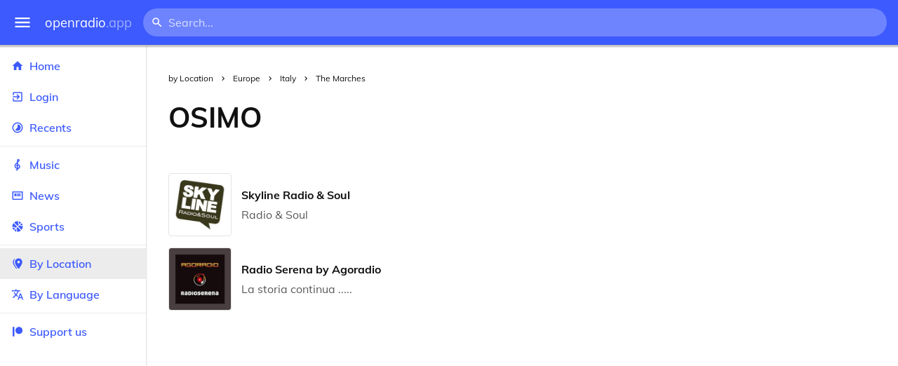

--- FILE ---
content_type: text/html
request_url: https://openradio.app/by-location/europe/italy/the-marches/osimo
body_size: 11737
content:
<!DOCTYPE html>
<html lang="en">
<head>
	<meta charset="utf-8" />
	<meta name="viewport" content="width=device-width, initial-scale=1" />
	<meta name="theme-color" content="#333333">

	<link rel="icon" type="image/png" href="/static/icons/v2/favicon-32x32.png">
	<link rel="manifest" href="/manifest.json" crossorigin="use-credentials">

	<link rel="apple-touch-icon" sizes="57x57" href="/static/icons/v2/apple-icon-57x57.png">
	<link rel="apple-touch-icon" sizes="60x60" href="/static/icons/v2/apple-icon-60x60.png">
	<link rel="apple-touch-icon" sizes="72x72" href="/static/icons/v2/apple-icon-72x72.png">
	<link rel="apple-touch-icon" sizes="76x76" href="/static/icons/v2/apple-icon-76x76.png">
	<link rel="apple-touch-icon" sizes="114x114" href="/static/icons/v2/apple-icon-114x114.png">
	<link rel="apple-touch-icon" sizes="120x120" href="/static/icons/v2/apple-icon-120x120.png">
	<link rel="apple-touch-icon" sizes="144x144" href="/static/icons/v2/apple-icon-144x144.png">
	<link rel="apple-touch-icon" sizes="152x152" href="/static/icons/v2/apple-icon-152x152.png">
	<link rel="apple-touch-icon" sizes="180x180" href="/static/icons/v2/apple-icon-180x180.png">
	<link rel="icon" type="image/png" sizes="512x512" href="/static/icons/v2/android-icon-512x512.png">
	<link rel="icon" type="image/png" sizes="256x256" href="/static/icons/v2/android-icon-256x256.png">
	<link rel="icon" type="image/png" sizes="192x192" href="/static/icons/v2/android-icon-192x192.png">
	<link rel="icon" type="image/png" sizes="96x96" href="/static/icons/v2/favicon-96x96.png">
	<link rel="icon" type="image/png" sizes="32x32" href="/static/icons/v2/favicon-32x32.png">
	<link rel="icon" type="image/png" sizes="16x16" href="/static/icons/v2/favicon-16x16.png">
	<meta name="msapplication-TileImage" content="/static/icons/v2/ms-icon-144x144.png">
	<meta name="msapplication-TileColor" content="#ffffff">
	<meta name="theme-color" content="#3D5AFE">

	<title>Osimo, The Marches, Italy</title><link rel="alternate" hreflang="af" href="https://openradio.app/by-location/europe/italy/the-marches/osimo?lang=af" data-svelte="svelte-raufas"><link rel="alternate" hreflang="am" href="https://openradio.app/by-location/europe/italy/the-marches/osimo?lang=am" data-svelte="svelte-raufas"><link rel="alternate" hreflang="ar" href="https://openradio.app/by-location/europe/italy/the-marches/osimo?lang=ar" data-svelte="svelte-raufas"><link rel="alternate" hreflang="az" href="https://openradio.app/by-location/europe/italy/the-marches/osimo?lang=az" data-svelte="svelte-raufas"><link rel="alternate" hreflang="be" href="https://openradio.app/by-location/europe/italy/the-marches/osimo?lang=be" data-svelte="svelte-raufas"><link rel="alternate" hreflang="bg" href="https://openradio.app/by-location/europe/italy/the-marches/osimo?lang=bg" data-svelte="svelte-raufas"><link rel="alternate" hreflang="bn" href="https://openradio.app/by-location/europe/italy/the-marches/osimo?lang=bn" data-svelte="svelte-raufas"><link rel="alternate" hreflang="bs" href="https://openradio.app/by-location/europe/italy/the-marches/osimo?lang=bs" data-svelte="svelte-raufas"><link rel="alternate" hreflang="ca" href="https://openradio.app/by-location/europe/italy/the-marches/osimo?lang=ca" data-svelte="svelte-raufas"><link rel="alternate" hreflang="ceb" href="https://openradio.app/by-location/europe/italy/the-marches/osimo?lang=ceb" data-svelte="svelte-raufas"><link rel="alternate" hreflang="co" href="https://openradio.app/by-location/europe/italy/the-marches/osimo?lang=co" data-svelte="svelte-raufas"><link rel="alternate" hreflang="cs" href="https://openradio.app/by-location/europe/italy/the-marches/osimo?lang=cs" data-svelte="svelte-raufas"><link rel="alternate" hreflang="cy" href="https://openradio.app/by-location/europe/italy/the-marches/osimo?lang=cy" data-svelte="svelte-raufas"><link rel="alternate" hreflang="da" href="https://openradio.app/by-location/europe/italy/the-marches/osimo?lang=da" data-svelte="svelte-raufas"><link rel="alternate" hreflang="de" href="https://openradio.app/by-location/europe/italy/the-marches/osimo?lang=de" data-svelte="svelte-raufas"><link rel="alternate" hreflang="el" href="https://openradio.app/by-location/europe/italy/the-marches/osimo?lang=el" data-svelte="svelte-raufas"><link rel="alternate" hreflang="en" href="https://openradio.app/by-location/europe/italy/the-marches/osimo?lang=en" data-svelte="svelte-raufas"><link rel="alternate" hreflang="eo" href="https://openradio.app/by-location/europe/italy/the-marches/osimo?lang=eo" data-svelte="svelte-raufas"><link rel="alternate" hreflang="es" href="https://openradio.app/by-location/europe/italy/the-marches/osimo?lang=es" data-svelte="svelte-raufas"><link rel="alternate" hreflang="et" href="https://openradio.app/by-location/europe/italy/the-marches/osimo?lang=et" data-svelte="svelte-raufas"><link rel="alternate" hreflang="eu" href="https://openradio.app/by-location/europe/italy/the-marches/osimo?lang=eu" data-svelte="svelte-raufas"><link rel="alternate" hreflang="fa" href="https://openradio.app/by-location/europe/italy/the-marches/osimo?lang=fa" data-svelte="svelte-raufas"><link rel="alternate" hreflang="fi" href="https://openradio.app/by-location/europe/italy/the-marches/osimo?lang=fi" data-svelte="svelte-raufas"><link rel="alternate" hreflang="fr" href="https://openradio.app/by-location/europe/italy/the-marches/osimo?lang=fr" data-svelte="svelte-raufas"><link rel="alternate" hreflang="fy" href="https://openradio.app/by-location/europe/italy/the-marches/osimo?lang=fy" data-svelte="svelte-raufas"><link rel="alternate" hreflang="ga" href="https://openradio.app/by-location/europe/italy/the-marches/osimo?lang=ga" data-svelte="svelte-raufas"><link rel="alternate" hreflang="gd" href="https://openradio.app/by-location/europe/italy/the-marches/osimo?lang=gd" data-svelte="svelte-raufas"><link rel="alternate" hreflang="gl" href="https://openradio.app/by-location/europe/italy/the-marches/osimo?lang=gl" data-svelte="svelte-raufas"><link rel="alternate" hreflang="gu" href="https://openradio.app/by-location/europe/italy/the-marches/osimo?lang=gu" data-svelte="svelte-raufas"><link rel="alternate" hreflang="ha" href="https://openradio.app/by-location/europe/italy/the-marches/osimo?lang=ha" data-svelte="svelte-raufas"><link rel="alternate" hreflang="haw" href="https://openradio.app/by-location/europe/italy/the-marches/osimo?lang=haw" data-svelte="svelte-raufas"><link rel="alternate" hreflang="he" href="https://openradio.app/by-location/europe/italy/the-marches/osimo?lang=he" data-svelte="svelte-raufas"><link rel="alternate" hreflang="hi" href="https://openradio.app/by-location/europe/italy/the-marches/osimo?lang=hi" data-svelte="svelte-raufas"><link rel="alternate" hreflang="hmn" href="https://openradio.app/by-location/europe/italy/the-marches/osimo?lang=hmn" data-svelte="svelte-raufas"><link rel="alternate" hreflang="hr" href="https://openradio.app/by-location/europe/italy/the-marches/osimo?lang=hr" data-svelte="svelte-raufas"><link rel="alternate" hreflang="ht" href="https://openradio.app/by-location/europe/italy/the-marches/osimo?lang=ht" data-svelte="svelte-raufas"><link rel="alternate" hreflang="hu" href="https://openradio.app/by-location/europe/italy/the-marches/osimo?lang=hu" data-svelte="svelte-raufas"><link rel="alternate" hreflang="hy" href="https://openradio.app/by-location/europe/italy/the-marches/osimo?lang=hy" data-svelte="svelte-raufas"><link rel="alternate" hreflang="id" href="https://openradio.app/by-location/europe/italy/the-marches/osimo?lang=id" data-svelte="svelte-raufas"><link rel="alternate" hreflang="ig" href="https://openradio.app/by-location/europe/italy/the-marches/osimo?lang=ig" data-svelte="svelte-raufas"><link rel="alternate" hreflang="is" href="https://openradio.app/by-location/europe/italy/the-marches/osimo?lang=is" data-svelte="svelte-raufas"><link rel="alternate" hreflang="it" href="https://openradio.app/by-location/europe/italy/the-marches/osimo?lang=it" data-svelte="svelte-raufas"><link rel="alternate" hreflang="iw" href="https://openradio.app/by-location/europe/italy/the-marches/osimo?lang=iw" data-svelte="svelte-raufas"><link rel="alternate" hreflang="ja" href="https://openradio.app/by-location/europe/italy/the-marches/osimo?lang=ja" data-svelte="svelte-raufas"><link rel="alternate" hreflang="jw" href="https://openradio.app/by-location/europe/italy/the-marches/osimo?lang=jw" data-svelte="svelte-raufas"><link rel="alternate" hreflang="ka" href="https://openradio.app/by-location/europe/italy/the-marches/osimo?lang=ka" data-svelte="svelte-raufas"><link rel="alternate" hreflang="kk" href="https://openradio.app/by-location/europe/italy/the-marches/osimo?lang=kk" data-svelte="svelte-raufas"><link rel="alternate" hreflang="km" href="https://openradio.app/by-location/europe/italy/the-marches/osimo?lang=km" data-svelte="svelte-raufas"><link rel="alternate" hreflang="kn" href="https://openradio.app/by-location/europe/italy/the-marches/osimo?lang=kn" data-svelte="svelte-raufas"><link rel="alternate" hreflang="ko" href="https://openradio.app/by-location/europe/italy/the-marches/osimo?lang=ko" data-svelte="svelte-raufas"><link rel="alternate" hreflang="ku" href="https://openradio.app/by-location/europe/italy/the-marches/osimo?lang=ku" data-svelte="svelte-raufas"><link rel="alternate" hreflang="ky" href="https://openradio.app/by-location/europe/italy/the-marches/osimo?lang=ky" data-svelte="svelte-raufas"><link rel="alternate" hreflang="la" href="https://openradio.app/by-location/europe/italy/the-marches/osimo?lang=la" data-svelte="svelte-raufas"><link rel="alternate" hreflang="lb" href="https://openradio.app/by-location/europe/italy/the-marches/osimo?lang=lb" data-svelte="svelte-raufas"><link rel="alternate" hreflang="lo" href="https://openradio.app/by-location/europe/italy/the-marches/osimo?lang=lo" data-svelte="svelte-raufas"><link rel="alternate" hreflang="lt" href="https://openradio.app/by-location/europe/italy/the-marches/osimo?lang=lt" data-svelte="svelte-raufas"><link rel="alternate" hreflang="lv" href="https://openradio.app/by-location/europe/italy/the-marches/osimo?lang=lv" data-svelte="svelte-raufas"><link rel="alternate" hreflang="mg" href="https://openradio.app/by-location/europe/italy/the-marches/osimo?lang=mg" data-svelte="svelte-raufas"><link rel="alternate" hreflang="mi" href="https://openradio.app/by-location/europe/italy/the-marches/osimo?lang=mi" data-svelte="svelte-raufas"><link rel="alternate" hreflang="mk" href="https://openradio.app/by-location/europe/italy/the-marches/osimo?lang=mk" data-svelte="svelte-raufas"><link rel="alternate" hreflang="ml" href="https://openradio.app/by-location/europe/italy/the-marches/osimo?lang=ml" data-svelte="svelte-raufas"><link rel="alternate" hreflang="mn" href="https://openradio.app/by-location/europe/italy/the-marches/osimo?lang=mn" data-svelte="svelte-raufas"><link rel="alternate" hreflang="mr" href="https://openradio.app/by-location/europe/italy/the-marches/osimo?lang=mr" data-svelte="svelte-raufas"><link rel="alternate" hreflang="ms" href="https://openradio.app/by-location/europe/italy/the-marches/osimo?lang=ms" data-svelte="svelte-raufas"><link rel="alternate" hreflang="mt" href="https://openradio.app/by-location/europe/italy/the-marches/osimo?lang=mt" data-svelte="svelte-raufas"><link rel="alternate" hreflang="my" href="https://openradio.app/by-location/europe/italy/the-marches/osimo?lang=my" data-svelte="svelte-raufas"><link rel="alternate" hreflang="ne" href="https://openradio.app/by-location/europe/italy/the-marches/osimo?lang=ne" data-svelte="svelte-raufas"><link rel="alternate" hreflang="nl" href="https://openradio.app/by-location/europe/italy/the-marches/osimo?lang=nl" data-svelte="svelte-raufas"><link rel="alternate" hreflang="no" href="https://openradio.app/by-location/europe/italy/the-marches/osimo?lang=no" data-svelte="svelte-raufas"><link rel="alternate" hreflang="ny" href="https://openradio.app/by-location/europe/italy/the-marches/osimo?lang=ny" data-svelte="svelte-raufas"><link rel="alternate" hreflang="or" href="https://openradio.app/by-location/europe/italy/the-marches/osimo?lang=or" data-svelte="svelte-raufas"><link rel="alternate" hreflang="pa" href="https://openradio.app/by-location/europe/italy/the-marches/osimo?lang=pa" data-svelte="svelte-raufas"><link rel="alternate" hreflang="pl" href="https://openradio.app/by-location/europe/italy/the-marches/osimo?lang=pl" data-svelte="svelte-raufas"><link rel="alternate" hreflang="ps" href="https://openradio.app/by-location/europe/italy/the-marches/osimo?lang=ps" data-svelte="svelte-raufas"><link rel="alternate" hreflang="pt" href="https://openradio.app/by-location/europe/italy/the-marches/osimo?lang=pt" data-svelte="svelte-raufas"><link rel="alternate" hreflang="ro" href="https://openradio.app/by-location/europe/italy/the-marches/osimo?lang=ro" data-svelte="svelte-raufas"><link rel="alternate" hreflang="ru" href="https://openradio.app/by-location/europe/italy/the-marches/osimo?lang=ru" data-svelte="svelte-raufas"><link rel="alternate" hreflang="rw" href="https://openradio.app/by-location/europe/italy/the-marches/osimo?lang=rw" data-svelte="svelte-raufas"><link rel="alternate" hreflang="sd" href="https://openradio.app/by-location/europe/italy/the-marches/osimo?lang=sd" data-svelte="svelte-raufas"><link rel="alternate" hreflang="si" href="https://openradio.app/by-location/europe/italy/the-marches/osimo?lang=si" data-svelte="svelte-raufas"><link rel="alternate" hreflang="sk" href="https://openradio.app/by-location/europe/italy/the-marches/osimo?lang=sk" data-svelte="svelte-raufas"><link rel="alternate" hreflang="sl" href="https://openradio.app/by-location/europe/italy/the-marches/osimo?lang=sl" data-svelte="svelte-raufas"><link rel="alternate" hreflang="sm" href="https://openradio.app/by-location/europe/italy/the-marches/osimo?lang=sm" data-svelte="svelte-raufas"><link rel="alternate" hreflang="sn" href="https://openradio.app/by-location/europe/italy/the-marches/osimo?lang=sn" data-svelte="svelte-raufas"><link rel="alternate" hreflang="so" href="https://openradio.app/by-location/europe/italy/the-marches/osimo?lang=so" data-svelte="svelte-raufas"><link rel="alternate" hreflang="sq" href="https://openradio.app/by-location/europe/italy/the-marches/osimo?lang=sq" data-svelte="svelte-raufas"><link rel="alternate" hreflang="sr" href="https://openradio.app/by-location/europe/italy/the-marches/osimo?lang=sr" data-svelte="svelte-raufas"><link rel="alternate" hreflang="st" href="https://openradio.app/by-location/europe/italy/the-marches/osimo?lang=st" data-svelte="svelte-raufas"><link rel="alternate" hreflang="su" href="https://openradio.app/by-location/europe/italy/the-marches/osimo?lang=su" data-svelte="svelte-raufas"><link rel="alternate" hreflang="sv" href="https://openradio.app/by-location/europe/italy/the-marches/osimo?lang=sv" data-svelte="svelte-raufas"><link rel="alternate" hreflang="sw" href="https://openradio.app/by-location/europe/italy/the-marches/osimo?lang=sw" data-svelte="svelte-raufas"><link rel="alternate" hreflang="ta" href="https://openradio.app/by-location/europe/italy/the-marches/osimo?lang=ta" data-svelte="svelte-raufas"><link rel="alternate" hreflang="te" href="https://openradio.app/by-location/europe/italy/the-marches/osimo?lang=te" data-svelte="svelte-raufas"><link rel="alternate" hreflang="tg" href="https://openradio.app/by-location/europe/italy/the-marches/osimo?lang=tg" data-svelte="svelte-raufas"><link rel="alternate" hreflang="th" href="https://openradio.app/by-location/europe/italy/the-marches/osimo?lang=th" data-svelte="svelte-raufas"><link rel="alternate" hreflang="tk" href="https://openradio.app/by-location/europe/italy/the-marches/osimo?lang=tk" data-svelte="svelte-raufas"><link rel="alternate" hreflang="tl" href="https://openradio.app/by-location/europe/italy/the-marches/osimo?lang=tl" data-svelte="svelte-raufas"><link rel="alternate" hreflang="tr" href="https://openradio.app/by-location/europe/italy/the-marches/osimo?lang=tr" data-svelte="svelte-raufas"><link rel="alternate" hreflang="tt" href="https://openradio.app/by-location/europe/italy/the-marches/osimo?lang=tt" data-svelte="svelte-raufas"><link rel="alternate" hreflang="ug" href="https://openradio.app/by-location/europe/italy/the-marches/osimo?lang=ug" data-svelte="svelte-raufas"><link rel="alternate" hreflang="uk" href="https://openradio.app/by-location/europe/italy/the-marches/osimo?lang=uk" data-svelte="svelte-raufas"><link rel="alternate" hreflang="ur" href="https://openradio.app/by-location/europe/italy/the-marches/osimo?lang=ur" data-svelte="svelte-raufas"><link rel="alternate" hreflang="uz" href="https://openradio.app/by-location/europe/italy/the-marches/osimo?lang=uz" data-svelte="svelte-raufas"><link rel="alternate" hreflang="vi" href="https://openradio.app/by-location/europe/italy/the-marches/osimo?lang=vi" data-svelte="svelte-raufas"><link rel="alternate" hreflang="xh" href="https://openradio.app/by-location/europe/italy/the-marches/osimo?lang=xh" data-svelte="svelte-raufas"><link rel="alternate" hreflang="yi" href="https://openradio.app/by-location/europe/italy/the-marches/osimo?lang=yi" data-svelte="svelte-raufas"><link rel="alternate" hreflang="yo" href="https://openradio.app/by-location/europe/italy/the-marches/osimo?lang=yo" data-svelte="svelte-raufas"><link rel="alternate" hreflang="zh" href="https://openradio.app/by-location/europe/italy/the-marches/osimo?lang=zh" data-svelte="svelte-raufas"><link rel="alternate" hreflang="zh-cn" href="https://openradio.app/by-location/europe/italy/the-marches/osimo?lang=zh-cn" data-svelte="svelte-raufas"><link rel="alternate" hreflang="zh-tw" href="https://openradio.app/by-location/europe/italy/the-marches/osimo?lang=zh-tw" data-svelte="svelte-raufas"><link rel="alternate" hreflang="zu" href="https://openradio.app/by-location/europe/italy/the-marches/osimo?lang=zu" data-svelte="svelte-raufas">
    <link rel="alternate" hreflang="x-default" href="https://openradio.app/by-location/europe/italy/the-marches/osimo" data-svelte="svelte-raufas"><meta property="og:title" content="Osimo, The Marches, Italy" data-svelte="svelte-19ogf7j"><meta name="description" content="Radios from Osimo, The Marches, undefined free over the internet. Live music, news and sports" data-svelte="svelte-19ogf7j"><meta property="og:description" content="Radios from Osimo, The Marches, undefined free over the internet. Live music, news and sports" data-svelte="svelte-19ogf7j"><meta property="og:image" content="/static/icons/v2/android-icon-512x512.png" data-svelte="svelte-19ogf7j"><meta property="og:site_name" content="Openradio.app" data-svelte="svelte-19ogf7j">
	<link rel="stylesheet" href="/_app/immutable/assets/pages/__layout.svelte-822fb870.css">
	<link rel="stylesheet" href="/_app/immutable/assets/Rip-72c760a6.css">
	<link rel="stylesheet" href="/_app/immutable/assets/CircularProgress-08fca7fa.css">
	<link rel="stylesheet" href="/_app/immutable/assets/Image-7bbf8417.css">
	<link rel="stylesheet" href="/_app/immutable/assets/Page-d3875e4d.css">
	<link rel="stylesheet" href="/_app/immutable/assets/StationList-6b36db6d.css">
	<link rel="stylesheet" href="/_app/immutable/assets/Breadcrumbs-6a424baa.css">
	<link rel="stylesheet" href="/_app/immutable/assets/TitleAd-e290059f.css">
	<link rel="modulepreload" href="/_app/immutable/start-fffe9b5e.js">
	<link rel="modulepreload" href="/_app/immutable/chunks/index-5db5f925.js">
	<link rel="modulepreload" href="/_app/immutable/chunks/index-af12275a.js">
	<link rel="modulepreload" href="/_app/immutable/chunks/preload-helper-60cab3ee.js">
	<link rel="modulepreload" href="/_app/immutable/chunks/singletons-d1fb5791.js">
	<link rel="modulepreload" href="/_app/immutable/pages/__layout.svelte-464dbfd8.js">
	<link rel="modulepreload" href="/_app/immutable/chunks/stores-e96c909e.js">
	<link rel="modulepreload" href="/_app/immutable/chunks/Rip-3ef3e46d.js">
	<link rel="modulepreload" href="/_app/immutable/chunks/navigation-3f1ea447.js">
	<link rel="modulepreload" href="/_app/immutable/chunks/index-aeccb072.js">
	<link rel="modulepreload" href="/_app/immutable/chunks/Close-c2320cd8.js">
	<link rel="modulepreload" href="/_app/immutable/chunks/CircularProgress-85fc68db.js">
	<link rel="modulepreload" href="/_app/immutable/chunks/actions-ab4877e5.js">
	<link rel="modulepreload" href="/_app/immutable/chunks/Alert-47a49d17.js">
	<link rel="modulepreload" href="/_app/immutable/chunks/global-f9441cf1.js">
	<link rel="modulepreload" href="/_app/immutable/chunks/Image-8aae9abb.js">
	<link rel="modulepreload" href="/_app/immutable/pages/by-location/_continent_/_country_/_region_/_city_/index.svelte-13774553.js">
	<link rel="modulepreload" href="/_app/immutable/chunks/load-d463ed76.js">
	<link rel="modulepreload" href="/_app/immutable/chunks/Page-b8d848b0.js">
	<link rel="modulepreload" href="/_app/immutable/chunks/StationList-b132cbca.js">
	<link rel="modulepreload" href="/_app/immutable/chunks/index-eace3319.js">
	<link rel="modulepreload" href="/_app/immutable/chunks/Keyed-92694e09.js">
	<link rel="modulepreload" href="/_app/immutable/chunks/Breadcrumbs-51705064.js">
	<link rel="modulepreload" href="/_app/immutable/chunks/ChevronRight-50b775e7.js">
	<link rel="modulepreload" href="/_app/immutable/chunks/TitleAd-f8a3e426.js">
			<script>
		if ('serviceWorker' in navigator) {
			addEventListener('load', () => {
				navigator.serviceWorker.register('/service-worker.js');
			});
		}
	</script>
</head>

<body>
	<div id="sapper">




<div class="dashboard svelte-15z4gmx"><div class="top svelte-1aa7vld"><div class="menu hide-narrow ripple-light svelte-1aa7vld"><svg width="1em" height="1em" viewBox="0 0 24 24"><path d="M3,6H21V8H3V6M3,11H21V13H3V11M3,16H21V18H3V16Z" fill="currentColor"></path></svg>
    <div class="ripple svelte-po4fcb"></div></div>
  <div class="menu hide-wide ripple-light svelte-1aa7vld"><svg width="1em" height="1em" viewBox="0 0 24 24"><path d="M3,6H21V8H3V6M3,11H21V13H3V11M3,16H21V18H3V16Z" fill="currentColor"></path></svg>
    <div class="ripple svelte-po4fcb"></div></div>

  <a href="/" class="na logo svelte-1aa7vld">openradio<span class="light svelte-1aa7vld">.app</span></a>

  <form class="search-form hide-narrow svelte-1aa7vld" action="/search"><div class="search-icon svelte-1aa7vld"><svg width="1em" height="1em" viewBox="0 0 24 24"><path d="M9.5,3A6.5,6.5 0 0,1 16,9.5C16,11.11 15.41,12.59 14.44,13.73L14.71,14H15.5L20.5,19L19,20.5L14,15.5V14.71L13.73,14.44C12.59,15.41 11.11,16 9.5,16A6.5,6.5 0 0,1 3,9.5A6.5,6.5 0 0,1 9.5,3M9.5,5C7,5 5,7 5,9.5C5,12 7,14 9.5,14C12,14 14,12 14,9.5C14,7 12,5 9.5,5Z" fill="currentColor"></path></svg></div>
    <input class="search search-wide svelte-1aa7vld" name="q" autocomplete="off" type="search" spellcheck="false" placeholder="Search..."></form>

  <div class="open-narrow-search hide-wide ripple-light svelte-1aa7vld"><svg width="1em" height="1em" viewBox="0 0 24 24"><path d="M9.5,3A6.5,6.5 0 0,1 16,9.5C16,11.11 15.41,12.59 14.44,13.73L14.71,14H15.5L20.5,19L19,20.5L14,15.5V14.71L13.73,14.44C12.59,15.41 11.11,16 9.5,16A6.5,6.5 0 0,1 3,9.5A6.5,6.5 0 0,1 9.5,3M9.5,5C7,5 5,7 5,9.5C5,12 7,14 9.5,14C12,14 14,12 14,9.5C14,7 12,5 9.5,5Z" fill="currentColor"></path></svg>
    <div class="ripple svelte-po4fcb"></div></div>

  
  
  
  </div>
  <div class="bottom svelte-15z4gmx">

<div class="drawer elev1 svelte-13f04cg desktop-open"><div class="top hide-wide svelte-13f04cg"><div class="menu ripple-dark svelte-13f04cg"><svg width="1em" height="1em" viewBox="0 0 24 24"><path d="M3,6H21V8H3V6M3,11H21V13H3V11M3,16H21V18H3V16Z" fill="currentColor"></path></svg>
      <div class="ripple svelte-po4fcb"></div></div>
    <div class="logo svelte-13f04cg">openradio<span class="light svelte-13f04cg">.app</span></div></div>

  <div class="content svelte-13f04cg"><a class="na by svelte-13f04cg" href="/"><span class="icon svelte-13f04cg"><svg width="1em" height="1em" viewBox="0 0 24 24"><path d="M10,20V14H14V20H19V12H22L12,3L2,12H5V20H10Z" fill="currentColor"></path></svg></span>
      Home
      <div class="ripple svelte-po4fcb"></div></a>

    <a class="na by svelte-13f04cg" href="/login"><span class="icon svelte-13f04cg"><svg width="1em" height="1em" viewBox="0 0 24 24"><path d="M19,3H5C3.89,3 3,3.89 3,5V9H5V5H19V19H5V15H3V19A2,2 0 0,0 5,21H19A2,2 0 0,0 21,19V5C21,3.89 20.1,3 19,3M10.08,15.58L11.5,17L16.5,12L11.5,7L10.08,8.41L12.67,11H3V13H12.67L10.08,15.58Z" fill="currentColor"></path></svg></span>
        Login
        <div class="ripple svelte-po4fcb"></div></a>

    <a class="na by svelte-13f04cg" href="/recents"><span class="icon svelte-13f04cg"><svg width="1em" height="1em" viewBox="0 0 24 24"><path d="M12,20A8,8 0 0,1 4,12A8,8 0 0,1 12,4A8,8 0 0,1 20,12A8,8 0 0,1 12,20M12,2A10,10 0 0,0 2,12A10,10 0 0,0 12,22A10,10 0 0,0 22,12A10,10 0 0,0 12,2M16.24,7.76C15.07,6.58 13.53,6 12,6V12L7.76,16.24C10.1,18.58 13.9,18.58 16.24,16.24C18.59,13.9 18.59,10.1 16.24,7.76Z" fill="currentColor"></path></svg></span>
      Recents
      <div class="ripple svelte-po4fcb"></div></a>

    <span class="sep svelte-13f04cg"></span>

    <a class="na by svelte-13f04cg" href="/music"><span class="icon svelte-13f04cg"><svg width="1em" height="1em" viewBox="0 0 24 24"><path d="M13 11V7.5L15.2 5.29C16 4.5 16.15 3.24 15.59 2.26C15.14 1.47 14.32 1 13.45 1C13.24 1 13 1.03 12.81 1.09C11.73 1.38 11 2.38 11 3.5V6.74L7.86 9.91C6.2 11.6 5.7 14.13 6.61 16.34C7.38 18.24 9.06 19.55 11 19.89V20.5C11 20.76 10.77 21 10.5 21H9V23H10.5C11.85 23 13 21.89 13 20.5V20C15.03 20 17.16 18.08 17.16 15.25C17.16 12.95 15.24 11 13 11M13 3.5C13 3.27 13.11 3.09 13.32 3.03C13.54 2.97 13.77 3.06 13.88 3.26C14 3.46 13.96 3.71 13.8 3.87L13 4.73V3.5M11 11.5C10.03 12.14 9.3 13.24 9.04 14.26L11 14.78V17.83C9.87 17.53 8.9 16.71 8.43 15.57C7.84 14.11 8.16 12.45 9.26 11.33L11 9.5V11.5M13 18V12.94C14.17 12.94 15.18 14.04 15.18 15.25C15.18 17 13.91 18 13 18Z" fill="currentColor"></path></svg></span>
      Music
      <div class="ripple svelte-po4fcb"></div></a>

    

    <a class="na by svelte-13f04cg" href="/news"><span class="icon svelte-13f04cg"><svg width="1em" height="1em" viewBox="0 0 24 24"><path d="M20 6V18H4V6H20M22 4H2V18C2 18 2 20 4 20H20C20 20 22 20 22 18V4M10 13H6V8H10V13M18 13H11V11H18V13M18 10H11V8H18V10Z" fill="currentColor"></path></svg></span>
      News
      <div class="ripple svelte-po4fcb"></div></a>

    <a class="na by svelte-13f04cg" href="/sports"><span class="icon svelte-13f04cg"><svg width="1em" height="1em" viewBox="0 0 24 24"><path d="M2.34,14.63C2.94,14.41 3.56,14.3 4.22,14.3C5.56,14.3 6.73,14.72 7.73,15.56L4.59,18.7C3.53,17.5 2.78,16.13 2.34,14.63M15.56,9.8C17.53,11.27 19.66,11.63 21.94,10.88C21.97,11.09 22,11.47 22,12C22,13.03 21.75,14.18 21.28,15.45C20.81,16.71 20.23,17.73 19.55,18.5L13.22,12.19L15.56,9.8M8.77,16.64C9.83,18.17 10.05,19.84 9.42,21.66C8,21.25 6.73,20.61 5.67,19.73L8.77,16.64M12.19,13.22L18.5,19.55C16.33,21.45 13.78,22.25 10.88,21.94C11.09,21.28 11.2,20.56 11.2,19.78C11.2,19.16 11.06,18.43 10.78,17.6C10.5,16.77 10.17,16.09 9.8,15.56L12.19,13.22M8.81,14.5C7.88,13.67 6.8,13.15 5.58,12.91C4.36,12.68 3.19,12.75 2.06,13.13C2.03,12.91 2,12.53 2,12C2,10.97 2.25,9.82 2.72,8.55C3.19,7.29 3.77,6.27 4.45,5.5L11.11,12.19L8.81,14.5M15.56,7.73C14.22,6.08 13.91,4.28 14.63,2.34C15.25,2.5 15.96,2.8 16.76,3.26C17.55,3.71 18.2,4.16 18.7,4.59L15.56,7.73M21.66,9.38C21.06,9.59 20.44,9.7 19.78,9.7C18.69,9.7 17.64,9.38 16.64,8.72L19.73,5.67C20.61,6.77 21.25,8 21.66,9.38M12.19,11.11L5.5,4.45C7.67,2.55 10.22,1.75 13.13,2.06C12.91,2.72 12.8,3.44 12.8,4.22C12.8,4.94 12.96,5.75 13.29,6.66C13.62,7.56 14,8.28 14.5,8.81L12.19,11.11Z" fill="currentColor"></path></svg></span>
      Sports
      <div class="ripple svelte-po4fcb"></div></a>

    <span class="sep svelte-13f04cg"></span>

    <a class="na by svelte-13f04cg current" href="/by-location"><span class="icon svelte-13f04cg"><svg width="1em" height="1em" viewBox="0 0 24 24"><path d="M14,11.5A2.5,2.5 0 0,0 16.5,9A2.5,2.5 0 0,0 14,6.5A2.5,2.5 0 0,0 11.5,9A2.5,2.5 0 0,0 14,11.5M14,2C17.86,2 21,5.13 21,9C21,14.25 14,22 14,22C14,22 7,14.25 7,9A7,7 0 0,1 14,2M5,9C5,13.5 10.08,19.66 11,20.81L10,22C10,22 3,14.25 3,9C3,5.83 5.11,3.15 8,2.29C6.16,3.94 5,6.33 5,9Z" fill="currentColor"></path></svg></span>
      By Location
      <div class="ripple svelte-po4fcb"></div></a>

    <a class="na by svelte-13f04cg" href="/by-language"><span class="icon svelte-13f04cg"><svg width="1em" height="1em" viewBox="0 0 24 24"><path d="M12.87,15.07L10.33,12.56L10.36,12.53C12.1,10.59 13.34,8.36 14.07,6H17V4H10V2H8V4H1V6H12.17C11.5,7.92 10.44,9.75 9,11.35C8.07,10.32 7.3,9.19 6.69,8H4.69C5.42,9.63 6.42,11.17 7.67,12.56L2.58,17.58L4,19L9,14L12.11,17.11L12.87,15.07M18.5,10H16.5L12,22H14L15.12,19H19.87L21,22H23L18.5,10M15.88,17L17.5,12.67L19.12,17H15.88Z" fill="currentColor"></path></svg></span>
      By Language
      <div class="ripple svelte-po4fcb"></div></a>


    
      <span class="sep svelte-13f04cg"></span>
  
      <a class="na by svelte-13f04cg" rel="external nofollow noopener" target="_system" href="https://patreon.com/openradioapp"><span class="icon svelte-13f04cg"><svg width="1em" height="1em" viewBox="0 0 24 24"><path d="M14.73,3C18.45,3 21.47,6.03 21.47,9.76C21.47,13.47 18.45,16.5 14.73,16.5C11,16.5 7.97,13.47 7.97,9.76C7.97,6.03 11,3 14.73,3M2.7,21V3H6V21H2.7Z" fill="currentColor"></path></svg></span>
        Support us</a>

    <div class="space svelte-13f04cg"></div>

    </div></div>
    <main class="scrollview svelte-15z4gmx">

<div class="page svelte-1ib2rt5"><div class="page-inner"><div class="page-breadcrumbs"><div class="breadcrumbs svelte-fur2k8">
    <a class="na item svelte-fur2k8" href="/by-location">by Location
    </a><div class="sep svelte-fur2k8"><svg width="1em" height="1em" viewBox="0 0 24 24"><path d="M8.59,16.58L13.17,12L8.59,7.41L10,6L16,12L10,18L8.59,16.58Z" fill="currentColor"></path></svg>
      </div>
    <a class="na item svelte-fur2k8" href="/by-location/europe">Europe
    </a><div class="sep svelte-fur2k8"><svg width="1em" height="1em" viewBox="0 0 24 24"><path d="M8.59,16.58L13.17,12L8.59,7.41L10,6L16,12L10,18L8.59,16.58Z" fill="currentColor"></path></svg>
      </div>
    <a class="na item svelte-fur2k8" href="/by-location/europe/italy">Italy
    </a><div class="sep svelte-fur2k8"><svg width="1em" height="1em" viewBox="0 0 24 24"><path d="M8.59,16.58L13.17,12L8.59,7.41L10,6L16,12L10,18L8.59,16.58Z" fill="currentColor"></path></svg>
      </div>
    <a class="na item svelte-fur2k8" href="/by-location/europe/italy/the-marches">The Marches
    </a></div></div>
    <div class="title-ad-uid svelte-k2doyu"><h1 class="svelte-k2doyu">Osimo</h1>
    <div class="ad top-sponsored-header svelte-k2doyu"><ins class="adsbygoogle" style="display: block; width: 100%; height: 100%" data-ad-client="ca-pub-3953189150459080" data-ad-slot="8621983639"></ins></div></div>
    <div class="station-list">
  <div class="list svelte-1mwem0r"><a class="na station svelte-1mwem0r" href="/station/skyline-radio-soul-fscrj486"><div class="img svelte-1mwem0r"><div class="img svelte-1sbop0m" style="background-image: url(/img/200/27j57hir.jpg)"></div></div>
        <div class="txt svelte-1mwem0r"><div class="name svelte-1mwem0r">Skyline Radio &amp; Soul</div>
          <div class="subtitle svelte-1mwem0r">Radio &amp; Soul
          </div></div>
      </a><a class="na station svelte-1mwem0r" href="/station/agoradio-radio-serena-ad8tjq9e"><div class="img svelte-1mwem0r"><div class="img svelte-1sbop0m" style="background-image: url(/img/200/h7c3qf7t.jpg)"></div></div>
        <div class="txt svelte-1mwem0r"><div class="name svelte-1mwem0r">Radio Serena by Agoradio</div>
          <div class="subtitle svelte-1mwem0r">La storia continua .....
          </div></div>
      </a>

    </div></div></div>
  </div></main></div>
  </div>


		<script type="module" data-sveltekit-hydrate="x68b0m">
		import { start } from "/_app/immutable/start-fffe9b5e.js";
		start({
			target: document.querySelector('[data-sveltekit-hydrate="x68b0m"]').parentNode,
			paths: {"base":"","assets":""},
			session: (function(a,b,c,d,e,f,g,h,i,j,k,l,m,n){return {admin:b,account:b,lang:c,locale:{byLocation:"by Location",byLanguage:"by Language",Continents:"Continents",Countries:"Countries",Regions:"Regions",Cities:"Cities",Genres:"Genres",Talk:d,Music:"Music",News:e,Sports:f,Stations:"Stations",SupportUs:"Support us","Search...":"Search...",Search:"Search",Home:"Home",ByGenre:"By Genre",ByLocation:"By Location",ByLanguage:"By Language",Recents:"Recents",Website:"Website",Slogan:g,Location:"Location",Description:"Description",Language:"Language",Address:h,Email:"Email",Twitter:"Twitter",Facebook:"Facebook",Instagram:"Instagram",Youtube:"Youtube",Frequencies:"Frequencies",Programming:"Programming",Populars:"Populars",InTheWorld:"In the World",NoRecentsYet:"There's no recently used stations yet",NoSearchResults:"There's no results for this search",PopularsCountry:"Populars in {country}",PlayerNoSources:"There are no sources for this station",PlayerRetry:"There was an error loading the stream",Retry:"Retry","week.0":"Monday","week.1":"Tuesday","week.2":"Wednesday","week.3":"Thursday","week.4":"Friday","week.5":"Saturday","week.6":"Sunday",LiveInternetRadio:"{op} | Live internet radio, music, news and sports",LiveInternetRadioDesc:"Listen to music, news and sports free over the internet, free online radios from all over the world","StationTitle.WithCity":"{station.name} | {city}, {region}, {country}","StationTitle.WithRegion":"{station.name} | {region}, {country}","StationTitle.WithCountry":"{station.name} | {country}","StationDesc.WithDesc":"{station.name}. {description}","StationDesc.WithSlogan":"{station.name}. {station.slogan}","StationDesc.Standalone":"{station.name}. Listen live over the internet",MusicTitle:"Music | {op}",NewsTitle:"News | {op}",SportsTitle:"Sports | {op}",MusicDesc:"Free music radios from all over the world",NewsDesc:"Free news radios from all over the world",SportsDesc:"Free sports radios from all over the world",ByLocationTitle:"Por location | {op}",ByLocationDesc:"Search radio stations by location from all over the world",ContinentTitle:"{continent} | {op}",CountryTitle:"{country} | {op}",RegionTitle:"{region}, {country}",CityTitle:"{city}, {region}, {country}",ContinentDesc:"Radios from {continent} free over the internet. Live music, news and sports",CountryDesc:"Radios from {country} free over the internet. Live music, news and sports",RegionDesc:"Radios from {region}, {country} free over the internet. Live music, news and sports",CityDesc:"Radios from {city}, {region}, {country} free over the internet. Live music, news and sports",ByLanguageTitle:"By Language | {op}",ByLanguageDesc:"Search radio stations by language from all over the world",RecentsTitle:"Recents | {op}",RecentsDesc:"Recently used radio stations",AddStation:"Add station",UploadStation:"Upload station",SearchTitle:"{q}",SearchDesc:"{q} | Live radio stations",GenreTitle:"{genre} | {op}",GenreDesc:"{genre}. Free live radio stations",LangTitle:"{lang} | op",LangDesc:"Live radio stations in {lang}",HaveMoreInfo:"Have more info on this station?",AddInfo:"Add info",Send:"Send",GeneralInfo:"General info",ContactInfo:"Contact info","ContactInfo.Email":"E-mail","ContactInfo.Phone":"Phone","ContactInfo.Address":h,"ContactInfo.Website":"Website (full URL)","GeneralInfo.Name":"Name","GeneralInfo.Slogan":g,"GeneralInfo.Description":"Description (larger is better ;)",SocialNetworks:"Social networks",Continent:"Continent",Country:i,Region:"Region",City:"City",Frequency:"Frequency",Format:"Format",Remove:"Remove",Add:"Add",Image:"Image",Edit:"Edit",Upload:"Upload","Uploading...":"Uploading...",Apply:"Apply",Ups:"Oops!",E404:"This page doesn't exists anymore",E500:"We couldn't fetch the page, check your internet connection",BackToHome:"Go back to home",CVEmptyChange:"Updates must not be empty",CVIsRequired:"is required",CVShouldBeString:"should be a string",CVImageNotFound:"Cannot found image specified",CVMalformedFrecuencies:"Frecuencies are malformed",CVMalformedStreams:"Streams are malformed",CVStationNotFound:"Station not found",CVMalformedGenres:"Genres are malformed",CVLanguageNotFound:"Language not found",ChangeSuccess:"We will check the changes to approve them, Thank you!",StationPendingWarn:"This station is pending of approbal",StationRejectedWarn:"This station has been rejected",StationRemovedWarn:"This station has been removed",StationSent:"Station sent, we will approbe it shortly, thank you!",EditStation:"Edit station {station.name}",ListTitle:"List | {op}",ListDescription:"List of radio stations free at {op}",Login:"Login",Logout:"Logout",Register:"Register",MyAccount:"My Account",Password:"Password",RecoverPassword:"Recover your password",ConfirmPassword:"Confirm password",DontHaveAccount:"Doesn't have an account?",DoHaveAccount:"Already have an account?",WillNotShareInfo:"We will not share this info",SetPassword:"Update your password",CommonActions:"Common actions",MyData:"My data",MyStations:"My stations",MyStationsEmpty:"You didn't upload any stations yet",EmailRequired:"The email is required",PasswordRequired:"The password is required",EmailNotExists:"There's no account with this email",PasswordNotMatch:"Password doesn't match",PasswordNotSet:"You have to valiate your account to login (check your email inbox)",InvalidMail:"Please provide a valid email",PasswordsNotMatch:"Passwords does not match",PasswordTooShort:"Passwords must have at least 8 characters",UserExists:"The email is already registered",RecoverSent:"We sent you an email with the link for recover your password",PasswordUpdated:"Password updated",VerifyYourAccountWarning:"Please verify your account, we sent you an email with a verification link",countries:{dz:"Algeria",ao:"Angola",cv:"Cape Verde",td:"Chad",km:"Comoros",ci:"Ivory Coast",eg:"Egypt",gm:"The Gambia",gh:"Ghana",ke:"Kenya",ly:"Libya",mg:"Madagascar",ml:"Mali",mr:"Mauritania",mu:"Mauritius",ma:"Morocco",mz:"Mozambique",na:"Namibia",ng:"Nigeria",re:"Réunion",rw:"Rwanda",sn:"Senegal",za:"South Africa",sd:"Sudan",tz:"Tanzania",tn:"Tunisia",ug:"Uganda",zm:"Zambia",zw:"Zimbabwe",af:"Afghanistan",am:"Armenia",az:"Azerbaijan",bh:"Bahrain",bd:"Bangladesh",kh:"Cambodia",cn:"China",cy:"Cyprus",ge:"Georgia",hk:"Hong Kong",in:"India",id:"Indonesia",ir:"Iran",iq:"Iraq",il:"Israel",jp:"Japan",jo:"Jordan",kz:"Kazakhstan",kw:"Kuwait",lb:"Lebanon",mo:"Macao",my:"Malaysia",mn:"Mongolia",np:"Nepal",om:"Oman",pk:"Pakistan",ps:"Palestine",ph:"Philippines",qa:"Qatar",ru:"Russia",sa:"Saudi Arabia",sg:"Singapore",kr:"Republic of Korea",lk:"Sri Lanka",sy:"Syria",tw:"Taiwan",th:"Thailand",tr:"Turkey",ae:"United Arab Emirates",vn:"Vietnam",ye:"Yemen",al:"Albania",ad:"Andorra",at:"Austria",by:"Belarus",be:"Belgium",ba:"Bosnia and Herzegovina",bg:"Bulgaria",hr:"Croatia",cz:"Czech Republic",dk:"Denmark",ee:"Estonia",fi:"Finland",fr:"France",de:"Germany",gr:"Greece",hu:"Hungary",is:"Iceland",ie:"Ireland",it:"Italy",lv:"Latvia",lt:"Lithuania",lu:"Luxembourg",mt:"Malta",md:"Republic of Moldova",me:"Montenegro",nl:"Netherlands",mk:"Macedonia",no:"Norway",pl:"Poland",pt:"Portugal",ro:"Romania",rs:"Serbia",sk:"Slovak Republic",si:"Slovenia",es:"Spain",se:"Sweden",ch:"Switzerland",ua:"Ukraine",gb:"United Kingdom",ai:"Anguilla",ag:"Antigua and Barbuda",bs:"Bahamas",bz:"Belize",ca:"Canada",cr:"Costa Rica",cu:"Cuba",dm:"Dominica",do:"Dominican Republic",sv:"El Salvador",gt:"Guatemala",ht:"Haiti",hn:"Honduras",jm:"Jamaica",mx:"Mexico",ni:"Nicaragua",pa:"Panama",pr:"Puerto Rico",lc:"Saint Lucia",tt:"Trinidad and Tobago",us:"United States",as:"American Samoa",au:"Australia",nz:"New Zealand",ar:"Argentina",aw:"Aruba",bo:"Bolivia",br:"Brazil",cl:"Chile",co:"Colombia",cw:"Curaçao",ec:"Ecuador",gf:"French Guiana",gy:"Guyana",py:"Paraguay",pe:"Peru",sx:"Sint Maarten",sr:"Suriname",uy:"Uruguay",ve:"Venezuela"},continents:{ca:"Central America",af:"Africa",as:"Asia",eu:"Europe",na:"North America",oc:"Oceania",sa:"South America"},languages:{af:"Afrikaans",sq:"Albanian",am:"Amharic",ar:"Arabic",hy:"Armenian",az:"Azerbaijani",eu:"Basque",be:"Belarusian",bn:"Bengali",bs:"Bosnian",bg:"Bulgarian",ca:"Catalan",ceb:"Cebuano",ny:"Chichewa","zh-CN":j,"zh-TW":"Chinese (Traditional)",co:"Corsican",hr:"Croatian",cs:"Czech",da:"Danish",nl:"Dutch",en:"English",eo:"Esperanto",et:"Estonian",tl:"Filipino",fi:"Finnish",fr:"French",fy:"Frisian",gl:"Galician",ka:"Georgian",de:"German",el:"Greek",gu:"Gujarati",ht:"Haitian Creole",ha:"Hausa",haw:"Hawaiian",iw:k,hi:l,hmn:"Hmong",hu:"Hungarian",is:"Icelandic",ig:"Igbo",id:"Indonesian",ga:"Irish",it:"Italian",ja:"Japanese",jw:"Javanese",kn:"Kannada",kk:"Kazakh",km:"Khmer",rw:"Kinyarwanda",ko:"Korean",ku:"Kurdish (Kurmanji)",ky:"Kyrgyz",lo:"Lao",la:"Latin",lv:"Latvian",lt:"Lithuanian",lb:"Luxembourgish",mk:"Macedonian",mg:"Malagasy",ms:"Malay",ml:m,mt:"Maltese",mi:"Maori",mr:"Marathi",mn:"Mongolian",my:"Myanmar (Burmese)",ne:"Nepali",no:"Norwegian",or:"Odia (Oriya)",ps:"Pashto",fa:"Persian",pl:"Polish",pt:"Portuguese",pa:"Punjabi",ro:"Romanian",ru:"Russian",sm:"Samoan",gd:"Scots Gaelic",sr:"Serbian",st:"Sesotho",sn:"Shona",sd:"Sindhi",si:"Sinhala",sk:"Slovak",sl:"Slovenian",so:"Somali",es:"Spanish",su:"Sundanese",sw:"Swahili",sv:"Swedish",tg:"Tajik",ta:n,tt:"Tatar",te:"Telugu",th:"Thai",tr:"Turkish",tk:"Turkmen",uk:"Ukrainian",ur:"Urdu",ug:"Uyghur",uz:"Uzbek",vi:"Vietnamese",cy:"Welsh",xh:"Xhosa",yi:"Yiddish",yo:"Yoruba",zu:"Zulu",he:k,zh:j},genres:{"60s":"60s","70s":"70s","80s":"80s","90s":"90s","aaa-adult-album-alternative":"AAA - Adult Album Alternative","adult-contemporary":"Adult Contemporary","alternative-rock":"Alternative Rock","arabic-music":"Arabic Music",blues:"Blues",bollywood:"Bollywood","bossa-nova":"Bossa Nova","brazilian-music":"Brazilian Music",business:"Business",caribbean:"Caribbean",catholic:"Catholic","children-s-music":"Children’s Music",chillout:"Chillout","christian-contemporary":"Christian Contemporary",christmas:"Christmas","classic-country":"Classic Country","classic-hits":"Classic Hits","classic-rock":"Classic Rock",classical:"Classical",college:"College",comedy:"Comedy",community:"Community",country:i,culture:"Culture",dance:"Dance",disco:"Disco","easy-listening":"Easy Listening",eclectic:"Eclectic","edm-electronic-dance-music":"EDM - Electronic Dance Music",educational:"Educational",electronic:"Electronic",ethnic:"Ethnic","euro-hits":"Euro Hits",folk:"Folk",gospel:"Gospel",hindi:l,"hip-hop":"Hip Hop","hot-ac":"Hot AC",house:"House",indie:"Indie",international:"International",islam:"Islam","j-pop":"J-pop",jazz:"Jazz","k-pop":"K-pop",latino:"Latino",local:"Local",lounge:"Lounge",malayalam:m,manele:"Manele",merengue:"Merengue",metal:"Metal","mexican-music":"Mexican Music","modern-rock":"Modern Rock",news:e,"news-podcast":"News Podcast",oldies:"Oldies","pop-music":"Pop Music",public:"Public","r-b":"R&B",reggae:"Reggae",reggaeton:"Reggaeton",regional:"Regional",religious:"Religious",rock:"Rock",romantic:"Romantic",salsa:"Salsa",scanner:"Scanner",schlager:"Schlager","smooth-jazz":"Smooth Jazz",soul:"Soul",soundtracks:"Soundtracks",spirituality:"Spirituality",sports:f,talk:d,tamil:n,techno:"Techno","top-40":"Top 40",traffic:"Traffic",trance:"Trance","world-music":"World Music"}},local:a,isAndroid:a,isElectron:a,isWeb:true,isPWA:a,langCodes:["af","am","ar","az","be","bg","bn","bs","ca","ceb","co","cs","cy","da","de","el",c,"eo","es","et","eu","fa","fi","fr","fy","ga","gd","gl","gu","ha","haw","he","hi","hmn","hr","ht","hu","hy","id","ig","is","it","iw","ja","jw","ka","kk","km","kn","ko","ku","ky","la","lb","lo","lt","lv","mg","mi","mk","ml","mn","mr","ms","mt","my","ne","nl","no","ny","or","pa","pl","ps","pt","ro","ru","rw","sd","si","sk","sl","sm","sn","so","sq","sr","st","su","sv","sw","ta","te","tg","th","tk","tl","tr","tt","ug","uk","ur","uz","vi","xh","yi","yo","zh","zh-cn","zh-tw","zu"]}}(false,null,"en","Talk","News","Sports","Slogan","Address","Country","Chinese (Simplified)","Hebrew","Hindi","Malayalam","Tamil")),
			route: true,
			spa: false,
			trailing_slash: "never",
			hydrate: {
				status: 200,
				error: null,
				nodes: [0, 5],
				params: {continent:"europe",country:"italy",region:"the-marches",city:"osimo"},
				routeId: "by-location/[continent]/[country]/[region]/[city]"
			}
		});
	</script><script type="application/json" sveltekit:data-type="data" sveltekit:data-url="https://internal.openradio.app/api/by-location/europe/italy/the-marches/osimo">{"status":200,"statusText":"OK","headers":{"access-control-allow-credentials":"true","connection":"close","content-length":"699","content-type":"application/json; charset=utf-8","date":"Fri, 23 Jan 2026 16:18:07 GMT","vary":"Origin","x-powered-by":"Express"},"body":"{\"continent\":{\"id\":\"gtb74l3u\",\"code\":\"eu\",\"name\":\"Europe\",\"slug\":\"europe\"},\"country\":{\"id\":\"rsmpk37h\",\"code\":\"it\",\"langCode\":\"it\",\"name\":\"Italy\",\"slug\":\"italy\"},\"region\":{\"id\":\"9nrq3gbg\",\"name\":\"The Marches\",\"slug\":\"the-marches\",\"countryCode\":\"it\"},\"city\":{\"id\":\"u2tp97r6\",\"name\":\"Osimo\",\"slug\":\"osimo\",\"countryCode\":\"it\",\"regionId\":\"9nrq3gbg\"},\"page\":{\"items\":[{\"id\":\"fscrj486\",\"name\":\"Skyline Radio & Soul\",\"slug\":\"skyline-radio-soul\",\"countryCode\":\"it\",\"langCode\":\"it\",\"img\":\"27j57hir\",\"slogan\":\"Radio & Soul\"},{\"id\":\"ad8tjq9e\",\"name\":\"Radio Serena by Agoradio\",\"slug\":\"agoradio-radio-serena\",\"countryCode\":\"it\",\"langCode\":\"it\",\"img\":\"h7c3qf7t\",\"slogan\":\"La storia continua .....\"}],\"next\":null}}"}</script></div>
	<script>
		if (location.hostname === "openradio.app") {
			(function () {
				var s = document.createElement("script");
				s.async = true;
				s.src = "https://www.googletagmanager.com/gtag/js?id=G-8MVQ0DWMZ4"
				document.head.appendChild(s);
				window.dataLayer = window.dataLayer || [];
				function gtag() { dataLayer.push(arguments); }
				gtag('js', new Date());
				gtag('config', 'UA-152513630-1');
			})()
		}

		if(location.hostname === "openstream.fm") {
			var s = document.createElement("script");
			s.async = true;
			s.src = "https://platform.foremedia.net/code/47108/analytics";
			document.head.appendChild(s);
		}
	</script>
</body>
</html>

--- FILE ---
content_type: text/html; charset=utf-8
request_url: https://www.google.com/recaptcha/api2/aframe
body_size: 269
content:
<!DOCTYPE HTML><html><head><meta http-equiv="content-type" content="text/html; charset=UTF-8"></head><body><script nonce="Nz4wPKqv4A1X3DNpg7-d0Q">/** Anti-fraud and anti-abuse applications only. See google.com/recaptcha */ try{var clients={'sodar':'https://pagead2.googlesyndication.com/pagead/sodar?'};window.addEventListener("message",function(a){try{if(a.source===window.parent){var b=JSON.parse(a.data);var c=clients[b['id']];if(c){var d=document.createElement('img');d.src=c+b['params']+'&rc='+(localStorage.getItem("rc::a")?sessionStorage.getItem("rc::b"):"");window.document.body.appendChild(d);sessionStorage.setItem("rc::e",parseInt(sessionStorage.getItem("rc::e")||0)+1);localStorage.setItem("rc::h",'1769185089864');}}}catch(b){}});window.parent.postMessage("_grecaptcha_ready", "*");}catch(b){}</script></body></html>

--- FILE ---
content_type: application/javascript
request_url: https://openradio.app/_app/immutable/pages/__error.svelte-6255cd0a.js
body_size: 729
content:
import{S as j,i as q,s as w,e as h,k as y,t as k,c as E,a as b,m as S,h as d,d as p,b as B,g as m,K as v,j as H,E as T,L as A}from"../chunks/index-5db5f925.js";import{s as C}from"../chunks/stores-e96c909e.js";function D(c){let l,r=c[2].locale.Ups+"",i,n,a,f=c[2].locale.E500+"",u,o,s,_;return{c(){l=h("h1"),i=k(r),n=y(),a=h("p"),u=k(f),o=y(),s=h("p"),_=k(c[1])},l(e){l=E(e,"H1",{});var t=b(l);i=d(t,r),t.forEach(p),n=S(e),a=E(e,"P",{});var P=b(a);u=d(P,f),P.forEach(p),o=S(e),s=E(e,"P",{});var U=b(s);_=d(U,c[1]),U.forEach(p)},m(e,t){m(e,l,t),v(l,i),m(e,n,t),m(e,a,t),v(a,u),m(e,o,t),m(e,s,t),v(s,_)},p(e,t){t&4&&r!==(r=e[2].locale.Ups+"")&&H(i,r),t&4&&f!==(f=e[2].locale.E500+"")&&H(u,f),t&2&&H(_,e[1])},d(e){e&&p(l),e&&p(n),e&&p(a),e&&p(o),e&&p(s)}}}function I(c){let l,r=c[2].locale.Ups+"",i,n,a,f=c[2].locale.E404+"",u,o,s,_;return{c(){l=h("h1"),i=k(r),n=y(),a=h("p"),u=k(f),o=y(),s=h("p"),_=k(c[1])},l(e){l=E(e,"H1",{});var t=b(l);i=d(t,r),t.forEach(p),n=S(e),a=E(e,"P",{});var P=b(a);u=d(P,f),P.forEach(p),o=S(e),s=E(e,"P",{});var U=b(s);_=d(U,c[1]),U.forEach(p)},m(e,t){m(e,l,t),v(l,i),m(e,n,t),m(e,a,t),v(a,u),m(e,o,t),m(e,s,t),v(s,_)},p(e,t){t&4&&r!==(r=e[2].locale.Ups+"")&&H(i,r),t&4&&f!==(f=e[2].locale.E404+"")&&H(u,f),t&2&&H(_,e[1])},d(e){e&&p(l),e&&p(n),e&&p(a),e&&p(o),e&&p(s)}}}function K(c){let l,r,i,n=c[2].locale.BackToHome+"",a;function f(s,_){return s[0]===404?I:D}let u=f(c),o=u(c);return{c(){l=h("div"),o.c(),r=y(),i=h("a"),a=k(n),this.h()},l(s){l=E(s,"DIV",{class:!0});var _=b(l);o.l(_),r=S(_),i=E(_,"A",{class:!0,href:!0});var e=b(i);a=d(e,n),e.forEach(p),_.forEach(p),this.h()},h(){B(i,"class","na back svelte-16fhhtc"),B(i,"href","/"),B(l,"class","page svelte-16fhhtc")},m(s,_){m(s,l,_),o.m(l,null),v(l,r),v(l,i),v(i,a)},p(s,[_]){u===(u=f(s))&&o?o.p(s,_):(o.d(1),o=u(s),o&&(o.c(),o.m(l,r))),_&4&&n!==(n=s[2].locale.BackToHome+"")&&H(a,n)},i:T,o:T,d(s){s&&p(l),o.d()}}}const F=({error:c,status:l})=>({status:l||500,props:{status:l,message:String(c)}});function L(c,l,r){let i;A(c,C,f=>r(2,i=f));let{status:n}=l,{message:a}=l;return c.$$set=f=>{"status"in f&&r(0,n=f.status),"message"in f&&r(1,a=f.message)},[n,a,i]}class G extends j{constructor(l){super(),q(this,l,L,K,w,{status:0,message:1})}}export{G as default,F as load};


--- FILE ---
content_type: application/javascript
request_url: https://openradio.app/_app/immutable/chunks/TitleAd-f8a3e426.js
body_size: 530
content:
import{S as y,i as g,s as k,e as u,c as m,a as h,d as n,b as r,f,g as v,K as c,W as x,t as b,k as w,h as E,m as I,j as S,E as _,L as T}from"./index-5db5f925.js";import{b as A}from"./global-f9441cf1.js";import{p as D}from"./stores-e96c909e.js";function V(o){let e,t,d,l,s;return{c(){e=u("div"),t=u("ins"),this.h()},l(a){e=m(a,"DIV",{class:!0});var i=h(e);t=m(i,"INS",{class:!0,style:!0,"data-ad-client":!0,"data-ad-slot":!0}),h(t).forEach(n),i.forEach(n),this.h()},h(){r(t,"class","adsbygoogle"),f(t,"display","block"),f(t,"width","100%"),f(t,"height","100%"),r(t,"data-ad-client","ca-pub-3953189150459080"),r(t,"data-ad-slot","8621983639"),r(e,"class","ad top-sponsored-header svelte-k2doyu")},m(a,i){v(a,e,i),c(e,t),l||(s=x(d=A.call(null,t)),l=!0)},d(a){a&&n(e),l=!1,s()}}}function j(o){let e,t,d,l,s=o[1]&&V();return{c(){e=u("div"),t=u("h1"),d=b(o[0]),l=w(),s&&s.c(),this.h()},l(a){e=m(a,"DIV",{class:!0});var i=h(e);t=m(i,"H1",{class:!0});var p=h(t);d=E(p,o[0]),p.forEach(n),l=I(i),s&&s.l(i),i.forEach(n),this.h()},h(){r(t,"class","svelte-k2doyu"),r(e,"class","title-ad-uid svelte-k2doyu")},m(a,i){v(a,e,i),c(e,t),c(t,d),c(e,l),s&&s.m(e,null)},p(a,[i]){i&1&&S(d,a[0])},i:_,o:_,d(a){a&&n(e),s&&s.d()}}}function q(o,e,t){let d;T(o,D,a=>t(2,d=a));let{title:l}=e;const s=d.url.hostname==="openradio.app";return o.$$set=a=>{"title"in a&&t(0,l=a.title)},[l,s]}class K extends y{constructor(e){super(),g(this,e,q,j,k,{title:0})}}export{K as T};
